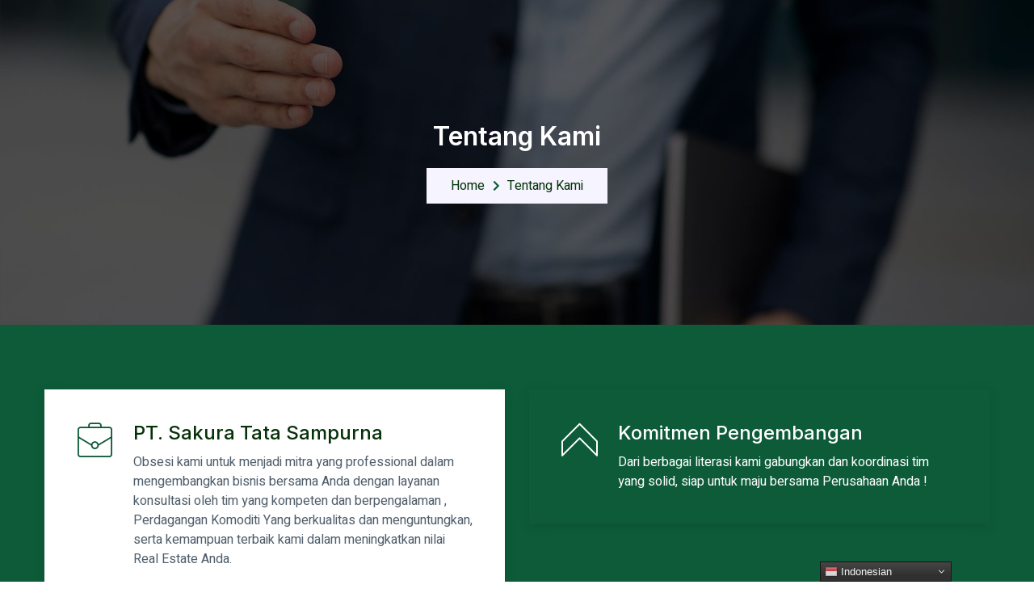

--- FILE ---
content_type: text/css
request_url: https://satasam.com/wp-content/uploads/elementor/css/post-45.css?ver=1762538368
body_size: 2801
content:
.elementor-45 .elementor-element.elementor-element-78e12248 > .elementor-container{max-width:1170px;}.elementor-45 .elementor-element.elementor-element-78e12248:not(.elementor-motion-effects-element-type-background), .elementor-45 .elementor-element.elementor-element-78e12248 > .elementor-motion-effects-container > .elementor-motion-effects-layer{background-image:url("https://satasam.com/wp-content/uploads/2021/08/34.jpg");background-position:center center;background-size:cover;}.elementor-45 .elementor-element.elementor-element-78e12248 > .elementor-background-overlay{background-color:#000000;opacity:0.65;transition:background 0.3s, border-radius 0.3s, opacity 0.3s;}.elementor-45 .elementor-element.elementor-element-78e12248{transition:background 0.3s, border 0.3s, border-radius 0.3s, box-shadow 0.3s;padding:140px 0px 140px 0px;}.elementor-45 .elementor-element.elementor-element-72a4e4a4.elementor-column > .elementor-widget-wrap{justify-content:center;}.elementor-45 .elementor-element.elementor-element-37698951{text-align:center;}.elementor-45 .elementor-element.elementor-element-37698951 .elementor-heading-title{color:#FFFFFF;font-family:var( --e-global-typography-secondary-font-family ), Sans-serif;font-size:var( --e-global-typography-secondary-font-size );font-weight:var( --e-global-typography-secondary-font-weight );line-height:var( --e-global-typography-secondary-line-height );}.elementor-45 .elementor-element.elementor-element-4b7cf871 .elementor-icon-list-items:not(.elementor-inline-items) .elementor-icon-list-item:not(:last-child){padding-bottom:calc(5px/2);}.elementor-45 .elementor-element.elementor-element-4b7cf871 .elementor-icon-list-items:not(.elementor-inline-items) .elementor-icon-list-item:not(:first-child){margin-top:calc(5px/2);}.elementor-45 .elementor-element.elementor-element-4b7cf871 .elementor-icon-list-items.elementor-inline-items .elementor-icon-list-item{margin-right:calc(5px/2);margin-left:calc(5px/2);}.elementor-45 .elementor-element.elementor-element-4b7cf871 .elementor-icon-list-items.elementor-inline-items{margin-right:calc(-5px/2);margin-left:calc(-5px/2);}body.rtl .elementor-45 .elementor-element.elementor-element-4b7cf871 .elementor-icon-list-items.elementor-inline-items .elementor-icon-list-item:after{left:calc(-5px/2);}body:not(.rtl) .elementor-45 .elementor-element.elementor-element-4b7cf871 .elementor-icon-list-items.elementor-inline-items .elementor-icon-list-item:after{right:calc(-5px/2);}.elementor-45 .elementor-element.elementor-element-4b7cf871 .elementor-icon-list-icon i{color:var( --e-global-color-secondary );}.elementor-45 .elementor-element.elementor-element-4b7cf871 .elementor-icon-list-icon svg{fill:var( --e-global-color-secondary );}.elementor-45 .elementor-element.elementor-element-4b7cf871{--e-icon-list-icon-size:14px;width:auto;max-width:auto;}.elementor-45 .elementor-element.elementor-element-4b7cf871 .elementor-icon-list-text{color:var( --e-global-color-primary );}.elementor-45 .elementor-element.elementor-element-4b7cf871 > .elementor-widget-container{padding:10px 30px 10px 30px;background-color:var( --e-global-color-1dd30fd );}.elementor-45 .elementor-element.elementor-element-3b1f66c9 > .elementor-container{max-width:1170px;}.elementor-45 .elementor-element.elementor-element-3b1f66c9:not(.elementor-motion-effects-element-type-background), .elementor-45 .elementor-element.elementor-element-3b1f66c9 > .elementor-motion-effects-container > .elementor-motion-effects-layer{background-color:var( --e-global-color-9085aec );}.elementor-45 .elementor-element.elementor-element-3b1f66c9{transition:background 0.3s, border 0.3s, border-radius 0.3s, box-shadow 0.3s;padding:0px 0px 80px 0px;}.elementor-45 .elementor-element.elementor-element-3b1f66c9 > .elementor-background-overlay{transition:background 0.3s, border-radius 0.3s, opacity 0.3s;}.elementor-45 .elementor-element.elementor-element-268e47ad > .elementor-element-populated, .elementor-45 .elementor-element.elementor-element-268e47ad > .elementor-element-populated > .elementor-background-overlay, .elementor-45 .elementor-element.elementor-element-268e47ad > .elementor-background-slideshow{border-radius:5px 5px 5px 5px;}.elementor-45 .elementor-element.elementor-element-268e47ad > .elementor-element-populated{transition:background 0.3s, border 0.3s, border-radius 0.3s, box-shadow 0.3s;margin:0px 0px 0px 0px;padding:0px 0px 0px 0px;}.elementor-45 .elementor-element.elementor-element-268e47ad > .elementor-element-populated > .elementor-background-overlay{transition:background 0.3s, border-radius 0.3s, opacity 0.3s;}.elementor-45 .elementor-element.elementor-element-5b07c974 > .elementor-container{max-width:1170px;}.elementor-45 .elementor-element.elementor-element-5b07c974{margin-top:80px;margin-bottom:0px;padding:0px 0px 0px 0px;}.elementor-45 .elementor-element.elementor-element-52107b71 > .elementor-element-populated{margin:0px 15px 0px 0px;}.elementor-45 .elementor-element.elementor-element-7115d281 .jeg-elementor-kit.jkit-icon-box .jkit-icon-box-wrapper{text-align:left;background-color:#FFFFFF;padding:40px 40px 40px 40px;box-shadow:0px 3px 15px 0px rgba(0, 0, 0, 0.1);border-style:solid;border-width:0px 0px 0px 0px;border-radius:0px 0px 0px 0px;}.elementor-45 .elementor-element.elementor-element-7115d281.jkit-equal-height-enable, .elementor-45 .elementor-element.elementor-element-7115d281.jkit-equal-height-enable .elementor-widget-container, .elementor-45 .elementor-element.elementor-element-7115d281.jkit-equal-height-enable .jeg-elementor-kit.jkit-icon-box, .elementor-45 .elementor-element.elementor-element-7115d281.jkit-equal-height-enable .jeg-elementor-kit.jkit-icon-box .jkit-icon-box-wrapper{height:100%;}.elementor-45 .elementor-element.elementor-element-7115d281 .jeg-elementor-kit.jkit-icon-box .title{margin:0px 0px 10px 10px;padding:0px 0px 0px 0px;color:var( --e-global-color-primary );font-family:var( --e-global-typography-100f124-font-family ), Sans-serif;font-size:var( --e-global-typography-100f124-font-size );font-weight:var( --e-global-typography-100f124-font-weight );line-height:var( --e-global-typography-100f124-line-height );letter-spacing:var( --e-global-typography-100f124-letter-spacing );}.elementor-45 .elementor-element.elementor-element-7115d281 .jeg-elementor-kit.jkit-icon-box .icon-box.icon-box-body .icon-box-description{color:var( --e-global-color-text );font-family:var( --e-global-typography-text-font-family ), Sans-serif;font-size:var( --e-global-typography-text-font-size );font-weight:var( --e-global-typography-text-font-weight );line-height:var( --e-global-typography-text-line-height );margin:0px 0px 0px 10px;}.elementor-45 .elementor-element.elementor-element-7115d281 .jeg-elementor-kit.jkit-icon-box .hover-watermark i{font-size:100px;}.elementor-45 .elementor-element.elementor-element-7115d281 .jeg-elementor-kit.jkit-icon-box .hover-watermark svg{width:100px;}.elementor-45 .elementor-element.elementor-element-7115d281 .jeg-elementor-kit.jkit-icon-box .icon-box > .icon{color:var( --e-global-color-accent );padding:0px 0px 0px 0px;width:45px;}.elementor-45 .elementor-element.elementor-element-7115d281 .jeg-elementor-kit.jkit-icon-box .icon-box > .icon svg{fill:var( --e-global-color-accent );width:45px;}.elementor-45 .elementor-element.elementor-element-7115d281 .jeg-elementor-kit.jkit-icon-box .icon-box > .icon i{font-size:45px;}.elementor-45 .elementor-element.elementor-element-66f618bf > .elementor-element-populated{margin:0px 0px 0px 15px;}.elementor-45 .elementor-element.elementor-element-2c636905 .jeg-elementor-kit.jkit-icon-box .jkit-icon-box-wrapper{text-align:left;background-color:var( --e-global-color-accent );padding:40px 40px 40px 40px;box-shadow:0px 3px 15px 0px rgba(0, 0, 0, 0.1);border-style:solid;border-width:0px 0px 0px 0px;border-radius:0px 0px 0px 0px;}.elementor-45 .elementor-element.elementor-element-2c636905.jkit-equal-height-enable, .elementor-45 .elementor-element.elementor-element-2c636905.jkit-equal-height-enable .elementor-widget-container, .elementor-45 .elementor-element.elementor-element-2c636905.jkit-equal-height-enable .jeg-elementor-kit.jkit-icon-box, .elementor-45 .elementor-element.elementor-element-2c636905.jkit-equal-height-enable .jeg-elementor-kit.jkit-icon-box .jkit-icon-box-wrapper{height:100%;}.elementor-45 .elementor-element.elementor-element-2c636905 .jeg-elementor-kit.jkit-icon-box .title{margin:0px 0px 10px 10px;padding:0px 0px 0px 0px;color:var( --e-global-color-250fad5 );font-family:var( --e-global-typography-100f124-font-family ), Sans-serif;font-size:var( --e-global-typography-100f124-font-size );font-weight:var( --e-global-typography-100f124-font-weight );line-height:var( --e-global-typography-100f124-line-height );letter-spacing:var( --e-global-typography-100f124-letter-spacing );}.elementor-45 .elementor-element.elementor-element-2c636905 .jeg-elementor-kit.jkit-icon-box .icon-box.icon-box-body .icon-box-description{color:var( --e-global-color-250fad5 );font-family:var( --e-global-typography-text-font-family ), Sans-serif;font-size:var( --e-global-typography-text-font-size );font-weight:var( --e-global-typography-text-font-weight );line-height:var( --e-global-typography-text-line-height );margin:0px 0px 0px 10px;}.elementor-45 .elementor-element.elementor-element-2c636905 .jeg-elementor-kit.jkit-icon-box .hover-watermark i{font-size:100px;}.elementor-45 .elementor-element.elementor-element-2c636905 .jeg-elementor-kit.jkit-icon-box .hover-watermark svg{width:100px;}.elementor-45 .elementor-element.elementor-element-2c636905 .jeg-elementor-kit.jkit-icon-box .icon-box > .icon{color:var( --e-global-color-250fad5 );padding:0px 0px 0px 0px;width:45px;}.elementor-45 .elementor-element.elementor-element-2c636905 .jeg-elementor-kit.jkit-icon-box .icon-box > .icon svg{fill:var( --e-global-color-250fad5 );width:45px;}.elementor-45 .elementor-element.elementor-element-2c636905 .jeg-elementor-kit.jkit-icon-box .icon-box > .icon i{font-size:45px;}.elementor-45 .elementor-element.elementor-element-274a2c10 > .elementor-container{max-width:1170px;}.elementor-45 .elementor-element.elementor-element-274a2c10 > .elementor-container > .elementor-column > .elementor-widget-wrap{align-content:center;align-items:center;}.elementor-45 .elementor-element.elementor-element-274a2c10{padding:100px 0px 100px 0px;}.elementor-45 .elementor-element.elementor-element-1e83249 > .elementor-element-populated{margin:0px 40px 0px 0px;}.elementor-45 .elementor-element.elementor-element-7dbdaeaa .elementor-heading-title{color:var( --e-global-color-accent );font-family:var( --e-global-typography-852cf57-font-family ), Sans-serif;font-size:var( --e-global-typography-852cf57-font-size );font-weight:var( --e-global-typography-852cf57-font-weight );line-height:var( --e-global-typography-852cf57-line-height );letter-spacing:var( --e-global-typography-852cf57-letter-spacing );}.elementor-45 .elementor-element.elementor-element-4c44de2a .elementor-heading-title{color:var( --e-global-color-primary );font-family:var( --e-global-typography-secondary-font-family ), Sans-serif;font-size:var( --e-global-typography-secondary-font-size );font-weight:var( --e-global-typography-secondary-font-weight );line-height:var( --e-global-typography-secondary-line-height );}.elementor-45 .elementor-element.elementor-element-4c44de2a > .elementor-widget-container{padding:0px 0px 0px 20px;border-style:solid;border-width:0px 0px 0px 5px;border-color:var( --e-global-color-accent );}.elementor-45 .elementor-element.elementor-element-7e17d95b{text-align:left;color:var( --e-global-color-text );font-family:var( --e-global-typography-text-font-family ), Sans-serif;font-size:var( --e-global-typography-text-font-size );font-weight:var( --e-global-typography-text-font-weight );line-height:var( --e-global-typography-text-line-height );}.elementor-45 .elementor-element.elementor-element-7e17d95b > .elementor-widget-container{padding:0px 40px 0px 0px;}.elementor-45 .elementor-element.elementor-element-e54046b .elementor-heading-title{color:var( --e-global-color-primary );font-family:var( --e-global-typography-secondary-font-family ), Sans-serif;font-size:var( --e-global-typography-secondary-font-size );font-weight:var( --e-global-typography-secondary-font-weight );line-height:var( --e-global-typography-secondary-line-height );}.elementor-45 .elementor-element.elementor-element-e54046b > .elementor-widget-container{padding:0px 0px 0px 20px;border-style:solid;border-width:0px 0px 0px 5px;border-color:var( --e-global-color-accent );}.elementor-45 .elementor-element.elementor-element-234f1290 .jeg-elementor-kit.jkit-icon-box .jkit-icon-box-wrapper{text-align:left;background-color:#F6F4FF;padding:20px 20px 20px 20px;border-style:solid;border-width:0px 0px 0px 0px;border-radius:0px 0px 0px 0px;}.elementor-45 .elementor-element.elementor-element-234f1290.jkit-equal-height-enable, .elementor-45 .elementor-element.elementor-element-234f1290.jkit-equal-height-enable .elementor-widget-container, .elementor-45 .elementor-element.elementor-element-234f1290.jkit-equal-height-enable .jeg-elementor-kit.jkit-icon-box, .elementor-45 .elementor-element.elementor-element-234f1290.jkit-equal-height-enable .jeg-elementor-kit.jkit-icon-box .jkit-icon-box-wrapper{height:100%;}.elementor-45 .elementor-element.elementor-element-234f1290 .jeg-elementor-kit.jkit-icon-box .title{margin:10px 0px 0px 10px;color:var( --e-global-color-primary );font-family:var( --e-global-typography-9ca9aad-font-family ), Sans-serif;font-size:var( --e-global-typography-9ca9aad-font-size );font-weight:var( --e-global-typography-9ca9aad-font-weight );line-height:var( --e-global-typography-9ca9aad-line-height );letter-spacing:var( --e-global-typography-9ca9aad-letter-spacing );}.elementor-45 .elementor-element.elementor-element-234f1290 .jeg-elementor-kit.jkit-icon-box .hover-watermark i{font-size:100px;}.elementor-45 .elementor-element.elementor-element-234f1290 .jeg-elementor-kit.jkit-icon-box .hover-watermark svg{width:100px;}.elementor-45 .elementor-element.elementor-element-234f1290 .jeg-elementor-kit.jkit-icon-box .icon-box > .icon{color:#FFFFFF;background-color:var( --e-global-color-accent );border-radius:0px 0px 0px 0px;margin:0px 0px 0px 0px;padding:10px 10px 10px 10px;}.elementor-45 .elementor-element.elementor-element-234f1290 .jeg-elementor-kit.jkit-icon-box .icon-box > .icon svg{fill:#FFFFFF;width:20px;}.elementor-45 .elementor-element.elementor-element-234f1290 .jeg-elementor-kit.jkit-icon-box .icon-box > .icon i{font-size:20px;}.elementor-45 .elementor-element.elementor-element-234f1290 > .elementor-widget-container{margin:20px 0px 0px 0px;}.elementor-45 .elementor-element.elementor-element-372cc620 .jeg-elementor-kit.jkit-icon-box .jkit-icon-box-wrapper{text-align:left;padding:20px 20px 20px 20px;border-style:solid;border-width:0px 0px 0px 0px;border-radius:0px 0px 0px 0px;}.elementor-45 .elementor-element.elementor-element-372cc620.jkit-equal-height-enable, .elementor-45 .elementor-element.elementor-element-372cc620.jkit-equal-height-enable .elementor-widget-container, .elementor-45 .elementor-element.elementor-element-372cc620.jkit-equal-height-enable .jeg-elementor-kit.jkit-icon-box, .elementor-45 .elementor-element.elementor-element-372cc620.jkit-equal-height-enable .jeg-elementor-kit.jkit-icon-box .jkit-icon-box-wrapper{height:100%;}.elementor-45 .elementor-element.elementor-element-372cc620 .jeg-elementor-kit.jkit-icon-box .title{margin:10px 0px 0px 10px;color:var( --e-global-color-primary );font-family:var( --e-global-typography-9ca9aad-font-family ), Sans-serif;font-size:var( --e-global-typography-9ca9aad-font-size );font-weight:var( --e-global-typography-9ca9aad-font-weight );line-height:var( --e-global-typography-9ca9aad-line-height );letter-spacing:var( --e-global-typography-9ca9aad-letter-spacing );}.elementor-45 .elementor-element.elementor-element-372cc620 .jeg-elementor-kit.jkit-icon-box .hover-watermark i{font-size:100px;}.elementor-45 .elementor-element.elementor-element-372cc620 .jeg-elementor-kit.jkit-icon-box .hover-watermark svg{width:100px;}.elementor-45 .elementor-element.elementor-element-372cc620 .jeg-elementor-kit.jkit-icon-box .icon-box > .icon{color:#FFFFFF;background-color:var( --e-global-color-accent );border-radius:0px 0px 0px 0px;margin:0px 0px 0px 0px;padding:10px 10px 10px 10px;}.elementor-45 .elementor-element.elementor-element-372cc620 .jeg-elementor-kit.jkit-icon-box .icon-box > .icon svg{fill:#FFFFFF;width:20px;}.elementor-45 .elementor-element.elementor-element-372cc620 .jeg-elementor-kit.jkit-icon-box .icon-box > .icon i{font-size:20px;}.elementor-45 .elementor-element.elementor-element-6005ba51 .jeg-elementor-kit.jkit-icon-box .jkit-icon-box-wrapper{text-align:left;background-color:#F6F4FF;padding:20px 20px 20px 20px;border-style:solid;border-width:0px 0px 0px 0px;border-radius:0px 0px 0px 0px;}.elementor-45 .elementor-element.elementor-element-6005ba51.jkit-equal-height-enable, .elementor-45 .elementor-element.elementor-element-6005ba51.jkit-equal-height-enable .elementor-widget-container, .elementor-45 .elementor-element.elementor-element-6005ba51.jkit-equal-height-enable .jeg-elementor-kit.jkit-icon-box, .elementor-45 .elementor-element.elementor-element-6005ba51.jkit-equal-height-enable .jeg-elementor-kit.jkit-icon-box .jkit-icon-box-wrapper{height:100%;}.elementor-45 .elementor-element.elementor-element-6005ba51 .jeg-elementor-kit.jkit-icon-box .title{margin:10px 0px 0px 10px;color:var( --e-global-color-primary );font-family:var( --e-global-typography-9ca9aad-font-family ), Sans-serif;font-size:var( --e-global-typography-9ca9aad-font-size );font-weight:var( --e-global-typography-9ca9aad-font-weight );line-height:var( --e-global-typography-9ca9aad-line-height );letter-spacing:var( --e-global-typography-9ca9aad-letter-spacing );}.elementor-45 .elementor-element.elementor-element-6005ba51 .jeg-elementor-kit.jkit-icon-box .hover-watermark i{font-size:100px;}.elementor-45 .elementor-element.elementor-element-6005ba51 .jeg-elementor-kit.jkit-icon-box .hover-watermark svg{width:100px;}.elementor-45 .elementor-element.elementor-element-6005ba51 .jeg-elementor-kit.jkit-icon-box .icon-box > .icon{color:#FFFFFF;background-color:var( --e-global-color-accent );border-radius:0px 0px 0px 0px;margin:0px 0px 0px 0px;padding:10px 10px 10px 10px;}.elementor-45 .elementor-element.elementor-element-6005ba51 .jeg-elementor-kit.jkit-icon-box .icon-box > .icon svg{fill:#FFFFFF;width:20px;}.elementor-45 .elementor-element.elementor-element-6005ba51 .jeg-elementor-kit.jkit-icon-box .icon-box > .icon i{font-size:20px;}.elementor-45 .elementor-element.elementor-element-18b40b17 .jeg-elementor-kit.jkit-icon-box .jkit-icon-box-wrapper{text-align:left;padding:20px 20px 20px 20px;border-style:solid;border-width:0px 0px 0px 0px;border-radius:0px 0px 0px 0px;}.elementor-45 .elementor-element.elementor-element-18b40b17.jkit-equal-height-enable, .elementor-45 .elementor-element.elementor-element-18b40b17.jkit-equal-height-enable .elementor-widget-container, .elementor-45 .elementor-element.elementor-element-18b40b17.jkit-equal-height-enable .jeg-elementor-kit.jkit-icon-box, .elementor-45 .elementor-element.elementor-element-18b40b17.jkit-equal-height-enable .jeg-elementor-kit.jkit-icon-box .jkit-icon-box-wrapper{height:100%;}.elementor-45 .elementor-element.elementor-element-18b40b17 .jeg-elementor-kit.jkit-icon-box .title{margin:10px 0px 0px 10px;color:var( --e-global-color-primary );font-family:var( --e-global-typography-9ca9aad-font-family ), Sans-serif;font-size:var( --e-global-typography-9ca9aad-font-size );font-weight:var( --e-global-typography-9ca9aad-font-weight );line-height:var( --e-global-typography-9ca9aad-line-height );letter-spacing:var( --e-global-typography-9ca9aad-letter-spacing );}.elementor-45 .elementor-element.elementor-element-18b40b17 .jeg-elementor-kit.jkit-icon-box .hover-watermark i{font-size:100px;}.elementor-45 .elementor-element.elementor-element-18b40b17 .jeg-elementor-kit.jkit-icon-box .hover-watermark svg{width:100px;}.elementor-45 .elementor-element.elementor-element-18b40b17 .jeg-elementor-kit.jkit-icon-box .icon-box > .icon{color:#FFFFFF;background-color:var( --e-global-color-accent );border-radius:0px 0px 0px 0px;margin:0px 0px 0px 0px;padding:10px 10px 10px 10px;}.elementor-45 .elementor-element.elementor-element-18b40b17 .jeg-elementor-kit.jkit-icon-box .icon-box > .icon svg{fill:#FFFFFF;width:20px;}.elementor-45 .elementor-element.elementor-element-18b40b17 .jeg-elementor-kit.jkit-icon-box .icon-box > .icon i{font-size:20px;}.elementor-45 .elementor-element.elementor-element-70d7ab34{text-align:right;}.elementor-45 .elementor-element.elementor-element-70d7ab34 img{width:90%;border-radius:0px 0px 0px 0px;}.elementor-45 .elementor-element.elementor-element-8c05a13 > .elementor-container{max-width:1170px;}.elementor-45 .elementor-element.elementor-element-8c05a13 > .elementor-container > .elementor-column > .elementor-widget-wrap{align-content:center;align-items:center;}.elementor-45 .elementor-element.elementor-element-8c05a13:not(.elementor-motion-effects-element-type-background), .elementor-45 .elementor-element.elementor-element-8c05a13 > .elementor-motion-effects-container > .elementor-motion-effects-layer{background-color:#EFEFEF;}.elementor-45 .elementor-element.elementor-element-8c05a13{transition:background 0.3s, border 0.3s, border-radius 0.3s, box-shadow 0.3s;padding:100px 0px 100px 0px;}.elementor-45 .elementor-element.elementor-element-8c05a13 > .elementor-background-overlay{transition:background 0.3s, border-radius 0.3s, opacity 0.3s;}.elementor-45 .elementor-element.elementor-element-095345a{text-align:right;}.elementor-45 .elementor-element.elementor-element-095345a img{width:90%;border-radius:0px 0px 0px 0px;}.elementor-45 .elementor-element.elementor-element-a56b3c1 > .elementor-element-populated{margin:0px 40px 0px 0px;}.elementor-45 .elementor-element.elementor-element-63f0045 .elementor-heading-title{color:var( --e-global-color-primary );font-family:var( --e-global-typography-secondary-font-family ), Sans-serif;font-size:var( --e-global-typography-secondary-font-size );font-weight:var( --e-global-typography-secondary-font-weight );line-height:var( --e-global-typography-secondary-line-height );}.elementor-45 .elementor-element.elementor-element-63f0045 > .elementor-widget-container{padding:0px 0px 0px 20px;border-style:solid;border-width:0px 0px 0px 5px;border-color:var( --e-global-color-accent );}.elementor-45 .elementor-element.elementor-element-b574bc6 .jeg-elementor-kit.jkit-icon-box .jkit-icon-box-wrapper{text-align:left;padding:20px 20px 20px 20px;border-style:solid;border-width:0px 0px 0px 0px;border-radius:0px 0px 0px 0px;}.elementor-45 .elementor-element.elementor-element-b574bc6.jkit-equal-height-enable, .elementor-45 .elementor-element.elementor-element-b574bc6.jkit-equal-height-enable .elementor-widget-container, .elementor-45 .elementor-element.elementor-element-b574bc6.jkit-equal-height-enable .jeg-elementor-kit.jkit-icon-box, .elementor-45 .elementor-element.elementor-element-b574bc6.jkit-equal-height-enable .jeg-elementor-kit.jkit-icon-box .jkit-icon-box-wrapper{height:100%;}.elementor-45 .elementor-element.elementor-element-b574bc6 .jeg-elementor-kit.jkit-icon-box .title{margin:10px 0px 10px 0px;color:var( --e-global-color-primary );font-family:var( --e-global-typography-9ca9aad-font-family ), Sans-serif;font-size:var( --e-global-typography-9ca9aad-font-size );font-weight:var( --e-global-typography-9ca9aad-font-weight );line-height:var( --e-global-typography-9ca9aad-line-height );letter-spacing:var( --e-global-typography-9ca9aad-letter-spacing );}.elementor-45 .elementor-element.elementor-element-b574bc6 .jeg-elementor-kit.jkit-icon-box .hover-watermark i{font-size:100px;}.elementor-45 .elementor-element.elementor-element-b574bc6 .jeg-elementor-kit.jkit-icon-box .hover-watermark svg{width:100px;}.elementor-45 .elementor-element.elementor-element-b574bc6 .jeg-elementor-kit.jkit-icon-box .icon-box > .icon{color:#FFFFFF;background-color:var( --e-global-color-accent );border-radius:0px 0px 0px 0px;margin:0px 0px 0px 0px;padding:10px 10px 10px 10px;}.elementor-45 .elementor-element.elementor-element-b574bc6 .jeg-elementor-kit.jkit-icon-box .icon-box > .icon svg{fill:#FFFFFF;width:20px;}.elementor-45 .elementor-element.elementor-element-b574bc6 .jeg-elementor-kit.jkit-icon-box .icon-box > .icon i{font-size:20px;}.elementor-45 .elementor-element.elementor-element-b3e8b2c .jeg-elementor-kit.jkit-icon-box .jkit-icon-box-wrapper{text-align:left;padding:20px 20px 20px 20px;border-style:solid;border-width:0px 0px 0px 0px;border-radius:0px 0px 0px 0px;}.elementor-45 .elementor-element.elementor-element-b3e8b2c.jkit-equal-height-enable, .elementor-45 .elementor-element.elementor-element-b3e8b2c.jkit-equal-height-enable .elementor-widget-container, .elementor-45 .elementor-element.elementor-element-b3e8b2c.jkit-equal-height-enable .jeg-elementor-kit.jkit-icon-box, .elementor-45 .elementor-element.elementor-element-b3e8b2c.jkit-equal-height-enable .jeg-elementor-kit.jkit-icon-box .jkit-icon-box-wrapper{height:100%;}.elementor-45 .elementor-element.elementor-element-b3e8b2c .jeg-elementor-kit.jkit-icon-box .title{margin:10px 0px 10px 0px;color:var( --e-global-color-primary );font-family:var( --e-global-typography-9ca9aad-font-family ), Sans-serif;font-size:var( --e-global-typography-9ca9aad-font-size );font-weight:var( --e-global-typography-9ca9aad-font-weight );line-height:var( --e-global-typography-9ca9aad-line-height );letter-spacing:var( --e-global-typography-9ca9aad-letter-spacing );}.elementor-45 .elementor-element.elementor-element-b3e8b2c .jeg-elementor-kit.jkit-icon-box .hover-watermark i{font-size:100px;}.elementor-45 .elementor-element.elementor-element-b3e8b2c .jeg-elementor-kit.jkit-icon-box .hover-watermark svg{width:100px;}.elementor-45 .elementor-element.elementor-element-b3e8b2c .jeg-elementor-kit.jkit-icon-box .icon-box > .icon{color:#FFFFFF;background-color:var( --e-global-color-accent );border-radius:0px 0px 0px 0px;margin:0px 0px 0px 0px;padding:10px 10px 10px 10px;}.elementor-45 .elementor-element.elementor-element-b3e8b2c .jeg-elementor-kit.jkit-icon-box .icon-box > .icon svg{fill:#FFFFFF;width:20px;}.elementor-45 .elementor-element.elementor-element-b3e8b2c .jeg-elementor-kit.jkit-icon-box .icon-box > .icon i{font-size:20px;}.elementor-45 .elementor-element.elementor-element-666108c .jeg-elementor-kit.jkit-icon-box .jkit-icon-box-wrapper{text-align:left;padding:20px 20px 20px 20px;border-style:solid;border-width:0px 0px 0px 0px;border-radius:0px 0px 0px 0px;}.elementor-45 .elementor-element.elementor-element-666108c.jkit-equal-height-enable, .elementor-45 .elementor-element.elementor-element-666108c.jkit-equal-height-enable .elementor-widget-container, .elementor-45 .elementor-element.elementor-element-666108c.jkit-equal-height-enable .jeg-elementor-kit.jkit-icon-box, .elementor-45 .elementor-element.elementor-element-666108c.jkit-equal-height-enable .jeg-elementor-kit.jkit-icon-box .jkit-icon-box-wrapper{height:100%;}.elementor-45 .elementor-element.elementor-element-666108c .jeg-elementor-kit.jkit-icon-box .title{margin:10px 0px 10px 0px;color:var( --e-global-color-primary );font-family:var( --e-global-typography-9ca9aad-font-family ), Sans-serif;font-size:var( --e-global-typography-9ca9aad-font-size );font-weight:var( --e-global-typography-9ca9aad-font-weight );line-height:var( --e-global-typography-9ca9aad-line-height );letter-spacing:var( --e-global-typography-9ca9aad-letter-spacing );}.elementor-45 .elementor-element.elementor-element-666108c .jeg-elementor-kit.jkit-icon-box .hover-watermark i{font-size:100px;}.elementor-45 .elementor-element.elementor-element-666108c .jeg-elementor-kit.jkit-icon-box .hover-watermark svg{width:100px;}.elementor-45 .elementor-element.elementor-element-666108c .jeg-elementor-kit.jkit-icon-box .icon-box > .icon{color:#FFFFFF;background-color:var( --e-global-color-accent );border-radius:0px 0px 0px 0px;margin:0px 0px 0px 0px;padding:10px 10px 10px 10px;}.elementor-45 .elementor-element.elementor-element-666108c .jeg-elementor-kit.jkit-icon-box .icon-box > .icon svg{fill:#FFFFFF;width:20px;}.elementor-45 .elementor-element.elementor-element-666108c .jeg-elementor-kit.jkit-icon-box .icon-box > .icon i{font-size:20px;}.elementor-45 .elementor-element.elementor-element-b19760c .jeg-elementor-kit.jkit-icon-box .jkit-icon-box-wrapper{text-align:left;padding:20px 20px 20px 20px;border-style:solid;border-width:0px 0px 0px 0px;border-radius:0px 0px 0px 0px;}.elementor-45 .elementor-element.elementor-element-b19760c.jkit-equal-height-enable, .elementor-45 .elementor-element.elementor-element-b19760c.jkit-equal-height-enable .elementor-widget-container, .elementor-45 .elementor-element.elementor-element-b19760c.jkit-equal-height-enable .jeg-elementor-kit.jkit-icon-box, .elementor-45 .elementor-element.elementor-element-b19760c.jkit-equal-height-enable .jeg-elementor-kit.jkit-icon-box .jkit-icon-box-wrapper{height:100%;}.elementor-45 .elementor-element.elementor-element-b19760c .jeg-elementor-kit.jkit-icon-box .title{margin:10px 0px 10px 0px;color:var( --e-global-color-primary );font-family:var( --e-global-typography-9ca9aad-font-family ), Sans-serif;font-size:var( --e-global-typography-9ca9aad-font-size );font-weight:var( --e-global-typography-9ca9aad-font-weight );line-height:var( --e-global-typography-9ca9aad-line-height );letter-spacing:var( --e-global-typography-9ca9aad-letter-spacing );}.elementor-45 .elementor-element.elementor-element-b19760c .jeg-elementor-kit.jkit-icon-box .hover-watermark i{font-size:100px;}.elementor-45 .elementor-element.elementor-element-b19760c .jeg-elementor-kit.jkit-icon-box .hover-watermark svg{width:100px;}.elementor-45 .elementor-element.elementor-element-b19760c .jeg-elementor-kit.jkit-icon-box .icon-box > .icon{color:#FFFFFF;background-color:var( --e-global-color-accent );border-radius:0px 0px 0px 0px;margin:0px 0px 0px 0px;padding:10px 10px 10px 10px;}.elementor-45 .elementor-element.elementor-element-b19760c .jeg-elementor-kit.jkit-icon-box .icon-box > .icon svg{fill:#FFFFFF;width:20px;}.elementor-45 .elementor-element.elementor-element-b19760c .jeg-elementor-kit.jkit-icon-box .icon-box > .icon i{font-size:20px;}.elementor-45 .elementor-element.elementor-element-23f2b60a > .elementor-container{max-width:1170px;}.elementor-45 .elementor-element.elementor-element-23f2b60a{transition:background 0.3s, border 0.3s, border-radius 0.3s, box-shadow 0.3s;padding:100px 0px 100px 0px;}.elementor-45 .elementor-element.elementor-element-23f2b60a > .elementor-background-overlay{transition:background 0.3s, border-radius 0.3s, opacity 0.3s;}.elementor-45 .elementor-element.elementor-element-5f8da1e2.elementor-column > .elementor-widget-wrap{justify-content:center;}.elementor-45 .elementor-element.elementor-element-3e4c195a > .elementor-container{max-width:1290px;}.elementor-45 .elementor-element.elementor-element-3e4c195a{margin-top:40px;margin-bottom:0px;}.elementor-45 .elementor-element.elementor-element-27692c70.elementor-column > .elementor-widget-wrap{justify-content:center;}.elementor-45 .elementor-element.elementor-element-27692c70 > .elementor-element-populated{margin:0px 20px 0px 0px;}.elementor-45 .elementor-element.elementor-element-c056f20 img{max-width:88%;}.elementor-45 .elementor-element.elementor-element-c056f20:hover img{filter:brightness( 90% ) contrast( 100% ) saturate( 100% ) blur( 0px ) hue-rotate( 0deg );}.elementor-bc-flex-widget .elementor-45 .elementor-element.elementor-element-3e1ab260.elementor-column .elementor-widget-wrap{align-items:center;}.elementor-45 .elementor-element.elementor-element-3e1ab260.elementor-column.elementor-element[data-element_type="column"] > .elementor-widget-wrap.elementor-element-populated{align-content:center;align-items:center;}.elementor-45 .elementor-element.elementor-element-3e1ab260.elementor-column > .elementor-widget-wrap{justify-content:flex-start;}.elementor-45 .elementor-element.elementor-element-3e1ab260 > .elementor-element-populated{margin:0px 10px 0px 10px;}.elementor-45 .elementor-element.elementor-element-2b876270{text-align:left;}.elementor-45 .elementor-element.elementor-element-2b876270 .elementor-heading-title{color:var( --e-global-color-accent );font-family:"Inter", Sans-serif;font-size:19px;font-weight:500;line-height:1em;}.elementor-45 .elementor-element.elementor-element-1044c395{text-align:left;width:auto;max-width:auto;}.elementor-45 .elementor-element.elementor-element-1044c395 .elementor-heading-title{color:var( --e-global-color-primary );font-family:"Inter", Sans-serif;font-size:32px;font-weight:600;line-height:1.2em;}.elementor-45 .elementor-element.elementor-element-1044c395 > .elementor-widget-container{padding:0px 0px 0px 20px;border-style:solid;border-width:0px 0px 0px 5px;border-color:var( --e-global-color-accent );}.elementor-45 .elementor-element.elementor-element-43795bb2{text-align:left;font-family:"Heebo", Sans-serif;font-size:16px;font-weight:400;font-style:italic;line-height:1.5em;}.elementor-45 .elementor-element.elementor-element-43795bb2 > .elementor-widget-container{margin:20px 0px 0px 0px;padding:0% 0% 0% 0%;}@media(max-width:1024px){.elementor-45 .elementor-element.elementor-element-78e12248{padding:100px 0px 100px 0px;}.elementor-45 .elementor-element.elementor-element-37698951 .elementor-heading-title{font-size:var( --e-global-typography-secondary-font-size );line-height:var( --e-global-typography-secondary-line-height );}.elementor-45 .elementor-element.elementor-element-3b1f66c9{padding:0px 0px 40px 0px;}.elementor-45 .elementor-element.elementor-element-268e47ad > .elementor-element-populated{padding:40px 0px 40px 0px;}.elementor-45 .elementor-element.elementor-element-5b07c974{padding:0px 10px 0px 10px;}.elementor-45 .elementor-element.elementor-element-7115d281 .jeg-elementor-kit.jkit-icon-box .jkit-icon-box-wrapper{padding:30px 30px 30px 30px;}.elementor-45 .elementor-element.elementor-element-7115d281 .jeg-elementor-kit.jkit-icon-box .title{font-size:var( --e-global-typography-100f124-font-size );line-height:var( --e-global-typography-100f124-line-height );letter-spacing:var( --e-global-typography-100f124-letter-spacing );}.elementor-45 .elementor-element.elementor-element-7115d281 .jeg-elementor-kit.jkit-icon-box .icon-box.icon-box-body .icon-box-description{font-size:var( --e-global-typography-text-font-size );line-height:var( --e-global-typography-text-line-height );}.elementor-45 .elementor-element.elementor-element-7115d281 .jeg-elementor-kit.jkit-icon-box .hover-watermark i{font-size:100px;}.elementor-45 .elementor-element.elementor-element-7115d281 .jeg-elementor-kit.jkit-icon-box .hover-watermark svg{width:100px;}.elementor-45 .elementor-element.elementor-element-7115d281 .jeg-elementor-kit.jkit-icon-box .icon-box > .icon i{font-size:40px;}.elementor-45 .elementor-element.elementor-element-7115d281 .jeg-elementor-kit.jkit-icon-box .icon-box > .icon svg{width:40px;}.elementor-45 .elementor-element.elementor-element-7115d281 .jeg-elementor-kit.jkit-icon-box .icon-box > .icon{height:40px;width:40px;}.elementor-45 .elementor-element.elementor-element-2c636905 .jeg-elementor-kit.jkit-icon-box .jkit-icon-box-wrapper{padding:30px 30px 30px 30px;}.elementor-45 .elementor-element.elementor-element-2c636905 .jeg-elementor-kit.jkit-icon-box .title{font-size:var( --e-global-typography-100f124-font-size );line-height:var( --e-global-typography-100f124-line-height );letter-spacing:var( --e-global-typography-100f124-letter-spacing );}.elementor-45 .elementor-element.elementor-element-2c636905 .jeg-elementor-kit.jkit-icon-box .icon-box.icon-box-body .icon-box-description{font-size:var( --e-global-typography-text-font-size );line-height:var( --e-global-typography-text-line-height );}.elementor-45 .elementor-element.elementor-element-2c636905 .jeg-elementor-kit.jkit-icon-box .hover-watermark i{font-size:100px;}.elementor-45 .elementor-element.elementor-element-2c636905 .jeg-elementor-kit.jkit-icon-box .hover-watermark svg{width:100px;}.elementor-45 .elementor-element.elementor-element-2c636905 .jeg-elementor-kit.jkit-icon-box .icon-box > .icon i{font-size:40px;}.elementor-45 .elementor-element.elementor-element-2c636905 .jeg-elementor-kit.jkit-icon-box .icon-box > .icon svg{width:40px;}.elementor-45 .elementor-element.elementor-element-2c636905 .jeg-elementor-kit.jkit-icon-box .icon-box > .icon{height:40px;width:40px;}.elementor-45 .elementor-element.elementor-element-274a2c10{padding:80px 10px 100px 10px;}.elementor-45 .elementor-element.elementor-element-1e83249 > .elementor-element-populated{margin:0px 0px 0px 0px;}.elementor-45 .elementor-element.elementor-element-7dbdaeaa .elementor-heading-title{font-size:var( --e-global-typography-852cf57-font-size );line-height:var( --e-global-typography-852cf57-line-height );letter-spacing:var( --e-global-typography-852cf57-letter-spacing );}.elementor-45 .elementor-element.elementor-element-4c44de2a .elementor-heading-title{font-size:var( --e-global-typography-secondary-font-size );line-height:var( --e-global-typography-secondary-line-height );}.elementor-45 .elementor-element.elementor-element-7e17d95b{font-size:var( --e-global-typography-text-font-size );line-height:var( --e-global-typography-text-line-height );}.elementor-45 .elementor-element.elementor-element-7e17d95b > .elementor-widget-container{padding:0% 27% 0% 0%;}.elementor-45 .elementor-element.elementor-element-e54046b .elementor-heading-title{font-size:var( --e-global-typography-secondary-font-size );line-height:var( --e-global-typography-secondary-line-height );}.elementor-45 .elementor-element.elementor-element-234f1290 .jeg-elementor-kit.jkit-icon-box .title{font-size:var( --e-global-typography-9ca9aad-font-size );line-height:var( --e-global-typography-9ca9aad-line-height );letter-spacing:var( --e-global-typography-9ca9aad-letter-spacing );}.elementor-45 .elementor-element.elementor-element-234f1290 .jeg-elementor-kit.jkit-icon-box .hover-watermark i{font-size:100px;}.elementor-45 .elementor-element.elementor-element-234f1290 .jeg-elementor-kit.jkit-icon-box .hover-watermark svg{width:100px;}.elementor-45 .elementor-element.elementor-element-234f1290 .jeg-elementor-kit.jkit-icon-box .icon-box > .icon i{font-size:20px;}.elementor-45 .elementor-element.elementor-element-234f1290 .jeg-elementor-kit.jkit-icon-box .icon-box > .icon svg{width:20px;}.elementor-45 .elementor-element.elementor-element-372cc620 .jeg-elementor-kit.jkit-icon-box .title{font-size:var( --e-global-typography-9ca9aad-font-size );line-height:var( --e-global-typography-9ca9aad-line-height );letter-spacing:var( --e-global-typography-9ca9aad-letter-spacing );}.elementor-45 .elementor-element.elementor-element-372cc620 .jeg-elementor-kit.jkit-icon-box .hover-watermark i{font-size:100px;}.elementor-45 .elementor-element.elementor-element-372cc620 .jeg-elementor-kit.jkit-icon-box .hover-watermark svg{width:100px;}.elementor-45 .elementor-element.elementor-element-372cc620 .jeg-elementor-kit.jkit-icon-box .icon-box > .icon i{font-size:20px;}.elementor-45 .elementor-element.elementor-element-372cc620 .jeg-elementor-kit.jkit-icon-box .icon-box > .icon svg{width:20px;}.elementor-45 .elementor-element.elementor-element-6005ba51 .jeg-elementor-kit.jkit-icon-box .title{font-size:var( --e-global-typography-9ca9aad-font-size );line-height:var( --e-global-typography-9ca9aad-line-height );letter-spacing:var( --e-global-typography-9ca9aad-letter-spacing );}.elementor-45 .elementor-element.elementor-element-6005ba51 .jeg-elementor-kit.jkit-icon-box .hover-watermark i{font-size:100px;}.elementor-45 .elementor-element.elementor-element-6005ba51 .jeg-elementor-kit.jkit-icon-box .hover-watermark svg{width:100px;}.elementor-45 .elementor-element.elementor-element-6005ba51 .jeg-elementor-kit.jkit-icon-box .icon-box > .icon i{font-size:20px;}.elementor-45 .elementor-element.elementor-element-6005ba51 .jeg-elementor-kit.jkit-icon-box .icon-box > .icon svg{width:20px;}.elementor-45 .elementor-element.elementor-element-18b40b17 .jeg-elementor-kit.jkit-icon-box .title{font-size:var( --e-global-typography-9ca9aad-font-size );line-height:var( --e-global-typography-9ca9aad-line-height );letter-spacing:var( --e-global-typography-9ca9aad-letter-spacing );}.elementor-45 .elementor-element.elementor-element-18b40b17 .jeg-elementor-kit.jkit-icon-box .hover-watermark i{font-size:100px;}.elementor-45 .elementor-element.elementor-element-18b40b17 .jeg-elementor-kit.jkit-icon-box .hover-watermark svg{width:100px;}.elementor-45 .elementor-element.elementor-element-18b40b17 .jeg-elementor-kit.jkit-icon-box .icon-box > .icon i{font-size:20px;}.elementor-45 .elementor-element.elementor-element-18b40b17 .jeg-elementor-kit.jkit-icon-box .icon-box > .icon svg{width:20px;}.elementor-45 .elementor-element.elementor-element-70d7ab34 img{width:100%;}.elementor-45 .elementor-element.elementor-element-8c05a13{padding:80px 10px 100px 10px;}.elementor-45 .elementor-element.elementor-element-095345a img{width:100%;}.elementor-45 .elementor-element.elementor-element-a56b3c1 > .elementor-element-populated{margin:0px 0px 0px 0px;}.elementor-45 .elementor-element.elementor-element-63f0045 .elementor-heading-title{font-size:var( --e-global-typography-secondary-font-size );line-height:var( --e-global-typography-secondary-line-height );}.elementor-45 .elementor-element.elementor-element-b574bc6 .jeg-elementor-kit.jkit-icon-box .title{font-size:var( --e-global-typography-9ca9aad-font-size );line-height:var( --e-global-typography-9ca9aad-line-height );letter-spacing:var( --e-global-typography-9ca9aad-letter-spacing );}.elementor-45 .elementor-element.elementor-element-b574bc6 .jeg-elementor-kit.jkit-icon-box .hover-watermark i{font-size:100px;}.elementor-45 .elementor-element.elementor-element-b574bc6 .jeg-elementor-kit.jkit-icon-box .hover-watermark svg{width:100px;}.elementor-45 .elementor-element.elementor-element-b574bc6 .jeg-elementor-kit.jkit-icon-box .icon-box > .icon i{font-size:20px;}.elementor-45 .elementor-element.elementor-element-b574bc6 .jeg-elementor-kit.jkit-icon-box .icon-box > .icon svg{width:20px;}.elementor-45 .elementor-element.elementor-element-b3e8b2c .jeg-elementor-kit.jkit-icon-box .title{font-size:var( --e-global-typography-9ca9aad-font-size );line-height:var( --e-global-typography-9ca9aad-line-height );letter-spacing:var( --e-global-typography-9ca9aad-letter-spacing );}.elementor-45 .elementor-element.elementor-element-b3e8b2c .jeg-elementor-kit.jkit-icon-box .hover-watermark i{font-size:100px;}.elementor-45 .elementor-element.elementor-element-b3e8b2c .jeg-elementor-kit.jkit-icon-box .hover-watermark svg{width:100px;}.elementor-45 .elementor-element.elementor-element-b3e8b2c .jeg-elementor-kit.jkit-icon-box .icon-box > .icon i{font-size:20px;}.elementor-45 .elementor-element.elementor-element-b3e8b2c .jeg-elementor-kit.jkit-icon-box .icon-box > .icon svg{width:20px;}.elementor-45 .elementor-element.elementor-element-666108c .jeg-elementor-kit.jkit-icon-box .title{font-size:var( --e-global-typography-9ca9aad-font-size );line-height:var( --e-global-typography-9ca9aad-line-height );letter-spacing:var( --e-global-typography-9ca9aad-letter-spacing );}.elementor-45 .elementor-element.elementor-element-666108c .jeg-elementor-kit.jkit-icon-box .hover-watermark i{font-size:100px;}.elementor-45 .elementor-element.elementor-element-666108c .jeg-elementor-kit.jkit-icon-box .hover-watermark svg{width:100px;}.elementor-45 .elementor-element.elementor-element-666108c .jeg-elementor-kit.jkit-icon-box .icon-box > .icon i{font-size:20px;}.elementor-45 .elementor-element.elementor-element-666108c .jeg-elementor-kit.jkit-icon-box .icon-box > .icon svg{width:20px;}.elementor-45 .elementor-element.elementor-element-b19760c .jeg-elementor-kit.jkit-icon-box .title{font-size:var( --e-global-typography-9ca9aad-font-size );line-height:var( --e-global-typography-9ca9aad-line-height );letter-spacing:var( --e-global-typography-9ca9aad-letter-spacing );}.elementor-45 .elementor-element.elementor-element-b19760c .jeg-elementor-kit.jkit-icon-box .hover-watermark i{font-size:100px;}.elementor-45 .elementor-element.elementor-element-b19760c .jeg-elementor-kit.jkit-icon-box .hover-watermark svg{width:100px;}.elementor-45 .elementor-element.elementor-element-b19760c .jeg-elementor-kit.jkit-icon-box .icon-box > .icon i{font-size:20px;}.elementor-45 .elementor-element.elementor-element-b19760c .jeg-elementor-kit.jkit-icon-box .icon-box > .icon svg{width:20px;}.elementor-45 .elementor-element.elementor-element-23f2b60a{padding:80px 10px 80px 10px;}.elementor-45 .elementor-element.elementor-element-3e4c195a{margin-top:20px;margin-bottom:0px;}.elementor-45 .elementor-element.elementor-element-43795bb2 > .elementor-widget-container{padding:0% 10% 0% 10%;}}@media(max-width:767px){.elementor-45 .elementor-element.elementor-element-78e12248{padding:80px 10px 80px 10px;}.elementor-45 .elementor-element.elementor-element-37698951 .elementor-heading-title{font-size:var( --e-global-typography-secondary-font-size );line-height:var( --e-global-typography-secondary-line-height );}.elementor-45 .elementor-element.elementor-element-3b1f66c9{margin-top:20px;margin-bottom:0px;padding:0px 10px 0px 10px;}.elementor-45 .elementor-element.elementor-element-268e47ad > .elementor-element-populated{padding:40px 0px 40px 0px;}.elementor-45 .elementor-element.elementor-element-52107b71 > .elementor-element-populated{margin:0px 0px 0px 0px;}.elementor-45 .elementor-element.elementor-element-7115d281 .jeg-elementor-kit.jkit-icon-box .jkit-icon-box-wrapper{padding:30px 30px 30px 30px;}.elementor-45 .elementor-element.elementor-element-7115d281 .jeg-elementor-kit.jkit-icon-box .title{font-size:var( --e-global-typography-100f124-font-size );line-height:var( --e-global-typography-100f124-line-height );letter-spacing:var( --e-global-typography-100f124-letter-spacing );}.elementor-45 .elementor-element.elementor-element-7115d281 .jeg-elementor-kit.jkit-icon-box .icon-box.icon-box-body .icon-box-description{font-size:var( --e-global-typography-text-font-size );line-height:var( --e-global-typography-text-line-height );}.elementor-45 .elementor-element.elementor-element-7115d281 .jeg-elementor-kit.jkit-icon-box .hover-watermark i{font-size:100px;}.elementor-45 .elementor-element.elementor-element-7115d281 .jeg-elementor-kit.jkit-icon-box .hover-watermark svg{width:100px;}.elementor-45 .elementor-element.elementor-element-7115d281 .jeg-elementor-kit.jkit-icon-box .icon-box > .icon i{font-size:40px;}.elementor-45 .elementor-element.elementor-element-7115d281 .jeg-elementor-kit.jkit-icon-box .icon-box > .icon svg{width:40px;}.elementor-45 .elementor-element.elementor-element-7115d281 .jeg-elementor-kit.jkit-icon-box .icon-box > .icon{height:40px;width:40px;}.elementor-45 .elementor-element.elementor-element-66f618bf > .elementor-element-populated{margin:0px 0px 0px 0px;}.elementor-45 .elementor-element.elementor-element-2c636905 .jeg-elementor-kit.jkit-icon-box .jkit-icon-box-wrapper{padding:30px 30px 30px 30px;}.elementor-45 .elementor-element.elementor-element-2c636905 .jeg-elementor-kit.jkit-icon-box .title{font-size:var( --e-global-typography-100f124-font-size );line-height:var( --e-global-typography-100f124-line-height );letter-spacing:var( --e-global-typography-100f124-letter-spacing );}.elementor-45 .elementor-element.elementor-element-2c636905 .jeg-elementor-kit.jkit-icon-box .icon-box.icon-box-body .icon-box-description{font-size:var( --e-global-typography-text-font-size );line-height:var( --e-global-typography-text-line-height );}.elementor-45 .elementor-element.elementor-element-2c636905 .jeg-elementor-kit.jkit-icon-box .hover-watermark i{font-size:100px;}.elementor-45 .elementor-element.elementor-element-2c636905 .jeg-elementor-kit.jkit-icon-box .hover-watermark svg{width:100px;}.elementor-45 .elementor-element.elementor-element-2c636905 .jeg-elementor-kit.jkit-icon-box .icon-box > .icon i{font-size:40px;}.elementor-45 .elementor-element.elementor-element-2c636905 .jeg-elementor-kit.jkit-icon-box .icon-box > .icon svg{width:40px;}.elementor-45 .elementor-element.elementor-element-2c636905 .jeg-elementor-kit.jkit-icon-box .icon-box > .icon{height:40px;width:40px;}.elementor-45 .elementor-element.elementor-element-274a2c10{margin-top:0px;margin-bottom:0px;padding:0px 10px 40px 10px;}.elementor-45 .elementor-element.elementor-element-7dbdaeaa .elementor-heading-title{font-size:var( --e-global-typography-852cf57-font-size );line-height:var( --e-global-typography-852cf57-line-height );letter-spacing:var( --e-global-typography-852cf57-letter-spacing );}.elementor-45 .elementor-element.elementor-element-4c44de2a .elementor-heading-title{font-size:var( --e-global-typography-secondary-font-size );line-height:var( --e-global-typography-secondary-line-height );}.elementor-45 .elementor-element.elementor-element-7e17d95b{font-size:var( --e-global-typography-text-font-size );line-height:var( --e-global-typography-text-line-height );}.elementor-45 .elementor-element.elementor-element-7e17d95b > .elementor-widget-container{padding:0px 0px 0px 0px;}.elementor-45 .elementor-element.elementor-element-e54046b .elementor-heading-title{font-size:var( --e-global-typography-secondary-font-size );line-height:var( --e-global-typography-secondary-line-height );}.elementor-45 .elementor-element.elementor-element-234f1290 .jeg-elementor-kit.jkit-icon-box .title{margin:0px 0px 0px 10px;font-size:var( --e-global-typography-9ca9aad-font-size );line-height:var( --e-global-typography-9ca9aad-line-height );letter-spacing:var( --e-global-typography-9ca9aad-letter-spacing );}.elementor-45 .elementor-element.elementor-element-234f1290 .jeg-elementor-kit.jkit-icon-box .hover-watermark i{font-size:100px;}.elementor-45 .elementor-element.elementor-element-234f1290 .jeg-elementor-kit.jkit-icon-box .hover-watermark svg{width:100px;}.elementor-45 .elementor-element.elementor-element-234f1290 .jeg-elementor-kit.jkit-icon-box .icon-box > .icon i{font-size:16px;}.elementor-45 .elementor-element.elementor-element-234f1290 .jeg-elementor-kit.jkit-icon-box .icon-box > .icon svg{width:16px;}.elementor-45 .elementor-element.elementor-element-234f1290 .jeg-elementor-kit.jkit-icon-box .icon-box > .icon{padding:8px 8px 8px 8px;}.elementor-45 .elementor-element.elementor-element-372cc620 .jeg-elementor-kit.jkit-icon-box .title{margin:0px 0px 0px 10px;font-size:var( --e-global-typography-9ca9aad-font-size );line-height:var( --e-global-typography-9ca9aad-line-height );letter-spacing:var( --e-global-typography-9ca9aad-letter-spacing );}.elementor-45 .elementor-element.elementor-element-372cc620 .jeg-elementor-kit.jkit-icon-box .hover-watermark i{font-size:100px;}.elementor-45 .elementor-element.elementor-element-372cc620 .jeg-elementor-kit.jkit-icon-box .hover-watermark svg{width:100px;}.elementor-45 .elementor-element.elementor-element-372cc620 .jeg-elementor-kit.jkit-icon-box .icon-box > .icon i{font-size:16px;}.elementor-45 .elementor-element.elementor-element-372cc620 .jeg-elementor-kit.jkit-icon-box .icon-box > .icon svg{width:16px;}.elementor-45 .elementor-element.elementor-element-372cc620 .jeg-elementor-kit.jkit-icon-box .icon-box > .icon{padding:8px 8px 8px 8px;}.elementor-45 .elementor-element.elementor-element-6005ba51 .jeg-elementor-kit.jkit-icon-box .title{margin:0px 0px 0px 10px;font-size:var( --e-global-typography-9ca9aad-font-size );line-height:var( --e-global-typography-9ca9aad-line-height );letter-spacing:var( --e-global-typography-9ca9aad-letter-spacing );}.elementor-45 .elementor-element.elementor-element-6005ba51 .jeg-elementor-kit.jkit-icon-box .hover-watermark i{font-size:100px;}.elementor-45 .elementor-element.elementor-element-6005ba51 .jeg-elementor-kit.jkit-icon-box .hover-watermark svg{width:100px;}.elementor-45 .elementor-element.elementor-element-6005ba51 .jeg-elementor-kit.jkit-icon-box .icon-box > .icon i{font-size:16px;}.elementor-45 .elementor-element.elementor-element-6005ba51 .jeg-elementor-kit.jkit-icon-box .icon-box > .icon svg{width:16px;}.elementor-45 .elementor-element.elementor-element-6005ba51 .jeg-elementor-kit.jkit-icon-box .icon-box > .icon{padding:8px 8px 8px 8px;}.elementor-45 .elementor-element.elementor-element-18b40b17 .jeg-elementor-kit.jkit-icon-box .title{margin:0px 0px 0px 10px;font-size:var( --e-global-typography-9ca9aad-font-size );line-height:var( --e-global-typography-9ca9aad-line-height );letter-spacing:var( --e-global-typography-9ca9aad-letter-spacing );}.elementor-45 .elementor-element.elementor-element-18b40b17 .jeg-elementor-kit.jkit-icon-box .hover-watermark i{font-size:100px;}.elementor-45 .elementor-element.elementor-element-18b40b17 .jeg-elementor-kit.jkit-icon-box .hover-watermark svg{width:100px;}.elementor-45 .elementor-element.elementor-element-18b40b17 .jeg-elementor-kit.jkit-icon-box .icon-box > .icon i{font-size:16px;}.elementor-45 .elementor-element.elementor-element-18b40b17 .jeg-elementor-kit.jkit-icon-box .icon-box > .icon svg{width:16px;}.elementor-45 .elementor-element.elementor-element-18b40b17 .jeg-elementor-kit.jkit-icon-box .icon-box > .icon{padding:8px 8px 8px 8px;}.elementor-45 .elementor-element.elementor-element-6a7e2d61 > .elementor-element-populated{margin:0px 0px 0px 0px;}.elementor-45 .elementor-element.elementor-element-70d7ab34 img{width:100%;}.elementor-45 .elementor-element.elementor-element-8c05a13{margin-top:-20px;margin-bottom:0px;padding:0px 10px 40px 10px;}.elementor-45 .elementor-element.elementor-element-6a332d7 > .elementor-element-populated{margin:0px 0px 0px 0px;}.elementor-45 .elementor-element.elementor-element-095345a img{width:100%;}.elementor-45 .elementor-element.elementor-element-63f0045 .elementor-heading-title{font-size:var( --e-global-typography-secondary-font-size );line-height:var( --e-global-typography-secondary-line-height );}.elementor-45 .elementor-element.elementor-element-b574bc6 .jeg-elementor-kit.jkit-icon-box .title{margin:0px 0px 0px 10px;font-size:var( --e-global-typography-9ca9aad-font-size );line-height:var( --e-global-typography-9ca9aad-line-height );letter-spacing:var( --e-global-typography-9ca9aad-letter-spacing );}.elementor-45 .elementor-element.elementor-element-b574bc6 .jeg-elementor-kit.jkit-icon-box .hover-watermark i{font-size:100px;}.elementor-45 .elementor-element.elementor-element-b574bc6 .jeg-elementor-kit.jkit-icon-box .hover-watermark svg{width:100px;}.elementor-45 .elementor-element.elementor-element-b574bc6 .jeg-elementor-kit.jkit-icon-box .icon-box > .icon i{font-size:16px;}.elementor-45 .elementor-element.elementor-element-b574bc6 .jeg-elementor-kit.jkit-icon-box .icon-box > .icon svg{width:16px;}.elementor-45 .elementor-element.elementor-element-b574bc6 .jeg-elementor-kit.jkit-icon-box .icon-box > .icon{padding:8px 8px 8px 8px;}.elementor-45 .elementor-element.elementor-element-b3e8b2c .jeg-elementor-kit.jkit-icon-box .title{margin:0px 0px 0px 10px;font-size:var( --e-global-typography-9ca9aad-font-size );line-height:var( --e-global-typography-9ca9aad-line-height );letter-spacing:var( --e-global-typography-9ca9aad-letter-spacing );}.elementor-45 .elementor-element.elementor-element-b3e8b2c .jeg-elementor-kit.jkit-icon-box .hover-watermark i{font-size:100px;}.elementor-45 .elementor-element.elementor-element-b3e8b2c .jeg-elementor-kit.jkit-icon-box .hover-watermark svg{width:100px;}.elementor-45 .elementor-element.elementor-element-b3e8b2c .jeg-elementor-kit.jkit-icon-box .icon-box > .icon i{font-size:16px;}.elementor-45 .elementor-element.elementor-element-b3e8b2c .jeg-elementor-kit.jkit-icon-box .icon-box > .icon svg{width:16px;}.elementor-45 .elementor-element.elementor-element-b3e8b2c .jeg-elementor-kit.jkit-icon-box .icon-box > .icon{padding:8px 8px 8px 8px;}.elementor-45 .elementor-element.elementor-element-666108c .jeg-elementor-kit.jkit-icon-box .title{margin:0px 0px 0px 10px;font-size:var( --e-global-typography-9ca9aad-font-size );line-height:var( --e-global-typography-9ca9aad-line-height );letter-spacing:var( --e-global-typography-9ca9aad-letter-spacing );}.elementor-45 .elementor-element.elementor-element-666108c .jeg-elementor-kit.jkit-icon-box .hover-watermark i{font-size:100px;}.elementor-45 .elementor-element.elementor-element-666108c .jeg-elementor-kit.jkit-icon-box .hover-watermark svg{width:100px;}.elementor-45 .elementor-element.elementor-element-666108c .jeg-elementor-kit.jkit-icon-box .icon-box > .icon i{font-size:16px;}.elementor-45 .elementor-element.elementor-element-666108c .jeg-elementor-kit.jkit-icon-box .icon-box > .icon svg{width:16px;}.elementor-45 .elementor-element.elementor-element-666108c .jeg-elementor-kit.jkit-icon-box .icon-box > .icon{padding:8px 8px 8px 8px;}.elementor-45 .elementor-element.elementor-element-b19760c .jeg-elementor-kit.jkit-icon-box .title{margin:0px 0px 0px 10px;font-size:var( --e-global-typography-9ca9aad-font-size );line-height:var( --e-global-typography-9ca9aad-line-height );letter-spacing:var( --e-global-typography-9ca9aad-letter-spacing );}.elementor-45 .elementor-element.elementor-element-b19760c .jeg-elementor-kit.jkit-icon-box .hover-watermark i{font-size:100px;}.elementor-45 .elementor-element.elementor-element-b19760c .jeg-elementor-kit.jkit-icon-box .hover-watermark svg{width:100px;}.elementor-45 .elementor-element.elementor-element-b19760c .jeg-elementor-kit.jkit-icon-box .icon-box > .icon i{font-size:16px;}.elementor-45 .elementor-element.elementor-element-b19760c .jeg-elementor-kit.jkit-icon-box .icon-box > .icon svg{width:16px;}.elementor-45 .elementor-element.elementor-element-b19760c .jeg-elementor-kit.jkit-icon-box .icon-box > .icon{padding:8px 8px 8px 8px;}.elementor-45 .elementor-element.elementor-element-23f2b60a{padding:40px 10px 40px 10px;}.elementor-45 .elementor-element.elementor-element-3e4c195a{margin-top:20px;margin-bottom:0px;}.elementor-45 .elementor-element.elementor-element-27692c70 > .elementor-element-populated{margin:0px 0px 0px 0px;}.elementor-45 .elementor-element.elementor-element-3e1ab260 > .elementor-element-populated{margin:20px 0px 0px 0px;}.elementor-45 .elementor-element.elementor-element-2b876270 .elementor-heading-title{font-size:14px;}.elementor-45 .elementor-element.elementor-element-1044c395 .elementor-heading-title{font-size:24px;}.elementor-45 .elementor-element.elementor-element-43795bb2{font-size:14px;}.elementor-45 .elementor-element.elementor-element-43795bb2 > .elementor-widget-container{padding:0px 0px 0px 0px;}}@media(min-width:768px){.elementor-45 .elementor-element.elementor-element-1e83249{width:49.956%;}.elementor-45 .elementor-element.elementor-element-6a7e2d61{width:50%;}.elementor-45 .elementor-element.elementor-element-6a332d7{width:50%;}.elementor-45 .elementor-element.elementor-element-a56b3c1{width:49.956%;}.elementor-45 .elementor-element.elementor-element-27692c70{width:47.028%;}.elementor-45 .elementor-element.elementor-element-3e1ab260{width:52.972%;}}@media(max-width:1024px) and (min-width:768px){.elementor-45 .elementor-element.elementor-element-1e83249{width:100%;}.elementor-45 .elementor-element.elementor-element-6a7e2d61{width:100%;}.elementor-45 .elementor-element.elementor-element-6a332d7{width:100%;}.elementor-45 .elementor-element.elementor-element-a56b3c1{width:100%;}}

--- FILE ---
content_type: text/javascript
request_url: https://satasam.com/wp-content/plugins/jeg-elementor-kit/assets/js/elements/sticky-element.js?ver=2.2.0
body_size: 1455
content:
/******/ (function(modules) { // webpackBootstrap
/******/ 	// The module cache
/******/ 	var installedModules = {};
/******/
/******/ 	// The require function
/******/ 	function __webpack_require__(moduleId) {
/******/
/******/ 		// Check if module is in cache
/******/ 		if(installedModules[moduleId]) {
/******/ 			return installedModules[moduleId].exports;
/******/ 		}
/******/ 		// Create a new module (and put it into the cache)
/******/ 		var module = installedModules[moduleId] = {
/******/ 			i: moduleId,
/******/ 			l: false,
/******/ 			exports: {}
/******/ 		};
/******/
/******/ 		// Execute the module function
/******/ 		modules[moduleId].call(module.exports, module, module.exports, __webpack_require__);
/******/
/******/ 		// Flag the module as loaded
/******/ 		module.l = true;
/******/
/******/ 		// Return the exports of the module
/******/ 		return module.exports;
/******/ 	}
/******/
/******/
/******/ 	// expose the modules object (__webpack_modules__)
/******/ 	__webpack_require__.m = modules;
/******/
/******/ 	// expose the module cache
/******/ 	__webpack_require__.c = installedModules;
/******/
/******/ 	// define getter function for harmony exports
/******/ 	__webpack_require__.d = function(exports, name, getter) {
/******/ 		if(!__webpack_require__.o(exports, name)) {
/******/ 			Object.defineProperty(exports, name, { enumerable: true, get: getter });
/******/ 		}
/******/ 	};
/******/
/******/ 	// define __esModule on exports
/******/ 	__webpack_require__.r = function(exports) {
/******/ 		if(typeof Symbol !== 'undefined' && Symbol.toStringTag) {
/******/ 			Object.defineProperty(exports, Symbol.toStringTag, { value: 'Module' });
/******/ 		}
/******/ 		Object.defineProperty(exports, '__esModule', { value: true });
/******/ 	};
/******/
/******/ 	// create a fake namespace object
/******/ 	// mode & 1: value is a module id, require it
/******/ 	// mode & 2: merge all properties of value into the ns
/******/ 	// mode & 4: return value when already ns object
/******/ 	// mode & 8|1: behave like require
/******/ 	__webpack_require__.t = function(value, mode) {
/******/ 		if(mode & 1) value = __webpack_require__(value);
/******/ 		if(mode & 8) return value;
/******/ 		if((mode & 4) && typeof value === 'object' && value && value.__esModule) return value;
/******/ 		var ns = Object.create(null);
/******/ 		__webpack_require__.r(ns);
/******/ 		Object.defineProperty(ns, 'default', { enumerable: true, value: value });
/******/ 		if(mode & 2 && typeof value != 'string') for(var key in value) __webpack_require__.d(ns, key, function(key) { return value[key]; }.bind(null, key));
/******/ 		return ns;
/******/ 	};
/******/
/******/ 	// getDefaultExport function for compatibility with non-harmony modules
/******/ 	__webpack_require__.n = function(module) {
/******/ 		var getter = module && module.__esModule ?
/******/ 			function getDefault() { return module['default']; } :
/******/ 			function getModuleExports() { return module; };
/******/ 		__webpack_require__.d(getter, 'a', getter);
/******/ 		return getter;
/******/ 	};
/******/
/******/ 	// Object.prototype.hasOwnProperty.call
/******/ 	__webpack_require__.o = function(object, property) { return Object.prototype.hasOwnProperty.call(object, property); };
/******/
/******/ 	// __webpack_public_path__
/******/ 	__webpack_require__.p = "";
/******/
/******/
/******/ 	// Load entry module and return exports
/******/ 	return __webpack_require__(__webpack_require__.s = "./jeg-elementor-kit/assets/dev/js/sticky-element.js");
/******/ })
/************************************************************************/
/******/ ({

/***/ "./jeg-elementor-kit/assets/dev/js/sticky-element.js":
/*!***********************************************************!*\
  !*** ./jeg-elementor-kit/assets/dev/js/sticky-element.js ***!
  \***********************************************************/
/*! no static exports found */
/***/ (function(module, exports) {

eval("class JKitStickyElement extends elementorModules.frontend.handlers.Base {\n  bindEvents() {\n    const $ = jQuery,\n          el = this.$element,\n          settings = el.data('settings'),\n          trigger = el.hasClass('jkit-sticky-element-on--down') ? 'down' : el.hasClass('jkit-sticky-element-on--up') ? 'up' : 'both',\n          stickyPosition = el.hasClass('jkit-sticky-position--fixed') ? 'fixed' : 'sticky';\n    let stickyTop = el.offset().top;\n    $(window).on('load resize scroll', function () {\n      const windowScroll = trigger === 'down' ? $(this).scrollTop() : $(this).scrollTop() + $(this).height(),\n            stickyOffset = trigger === 'down' ? stickyTop : stickyTop + el.outerHeight(true),\n            parentWidth = stickyPosition === 'fixed' ? el.parent().width() + 'px' : 'unset';\n\n      if (!el.hasClass('sticky-pinned')) {\n        stickyTop = el.offset().top;\n\n        if (settings !== undefined) {\n          if (settings.jkit_sticky_top_position !== undefined) {\n            stickyTop -= settings.jkit_sticky_top_position.size;\n          }\n\n          if (settings.jkit_sticky_bottom_position !== undefined) {\n            stickyTop += settings.jkit_sticky_bottom_position.size;\n          }\n        }\n      }\n\n      if (!el.hasClass('elementor-column')) {\n        el.css('width', parentWidth);\n      }\n\n      if (trigger === 'down' && stickyOffset < windowScroll) {\n        el.css('position', stickyPosition);\n        el.addClass('sticky-pinned');\n      } else if (trigger === 'up' && stickyOffset > windowScroll) {\n        el.css('position', stickyPosition);\n        el.addClass('sticky-pinned');\n      } else if (trigger === 'both' && stickyPosition === 'sticky') {\n        el.css('position', stickyPosition);\n        el.addClass('sticky-pinned');\n      } else {\n        el.css('position', 'relative');\n        el.removeClass('sticky-pinned');\n      }\n    });\n  }\n\n}\n\njQuery(window).on('elementor/frontend/init', () => {\n  const addHandler = $element => {\n    if ($element.hasClass('jkit-sticky-element--enabled')) {\n      elementorFrontend.elementsHandler.addHandler(JKitStickyElement, {\n        $element\n      });\n    }\n  };\n\n  elementorFrontend.hooks.addAction('frontend/element_ready/section', addHandler);\n  elementorFrontend.hooks.addAction('frontend/element_ready/column', addHandler);\n});\n\n//# sourceURL=webpack:///./jeg-elementor-kit/assets/dev/js/sticky-element.js?");

/***/ })

/******/ });